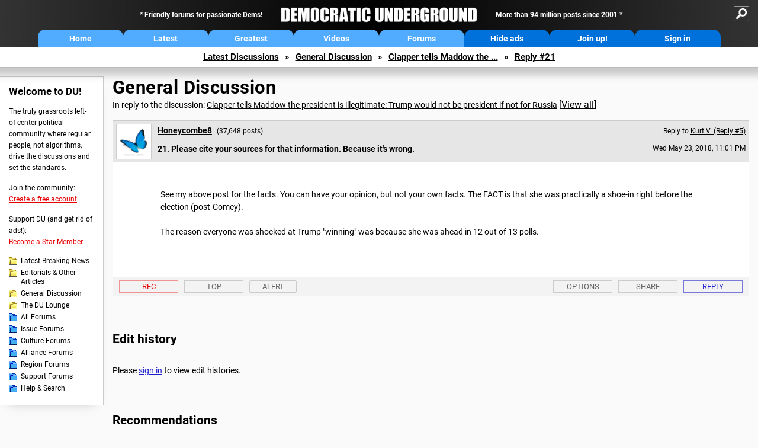

--- FILE ---
content_type: text/html; charset=ISO-8859-1
request_url: https://democraticunderground.com/?com=view_post&forum=1002&pid=10650434
body_size: 39435
content:
    <!DOCTYPE html><html><head>
    <!-- Google tag (gtag.js) -->
<script async src="https://www.googletagmanager.com/gtag/js?id=G-ZR0YG63B51"></script>
<script>
  window.dataLayer = window.dataLayer || [];
  function gtag(){dataLayer.push(arguments);}
  gtag('js', new Date());

  gtag('config', 'G-ZR0YG63B51');
</script>
    <meta charset="iso-8859-1"/>
    <script src="https://the.gatekeeperconsent.com/cmp.min.js" data-cfasync="false"></script>
    <script async src="//www.ezojs.com/ezoic/sa.min.js"></script>
<script>
  window.ezstandalone = window.ezstandalone || {};
  ezstandalone.cmd = ezstandalone.cmd || [];
</script>
    
    
    
    <meta name="usertype" content="noaccount">
    <meta name="viewport" content="width=device-width,initial-scale=1">
    
    <link href="/du4css/du4_20250602_unminified.css" rel="stylesheet"/><link href="/du4css/tooltips-off.css" rel="stylesheet"><link href="/du4css/promo.css" rel="stylesheet">
    
    
    <title>Please cite your sources for that information. Because it's wrong. (Reply #21) - Democratic Underground Forums</title>
    <link rel="shortcut icon" href="/du4img/favicon.png"/>
    
    <script language="JavaScript" type="text/javascript" src="/scripts/dynamic-ajax-content2.js"></script>
    <script language="JavaScript" type="text/javascript" src="/scripts/sendrequest.js"></script>
    <script language="JavaScript" type="text/javascript" src="/scripts/toggle-visibility.js"></script>
    
    
    
    <meta property="og:image" content="https://www.democraticunderground.com/imgs/du100x100.gif"/>
    
    <script src="https://cdn.p-n.io/pushly-sdk.min.js?domain_key=JgdwUfT0DkcI7trDDqCljDaIgoDUtp8K4fct" async></script>
<script>
  window.PushlySDK = window.PushlySDK || [];
  function pushly() { window.PushlySDK.push(arguments) }
  pushly('load', {
    domainKey: 'JgdwUfT0DkcI7trDDqCljDaIgoDUtp8K4fct',
    sw: '/pushly/pushly-sdk-worker.js',
  });
</script>
    
    </head>
    <body id="thread">    <div id="fb-root"></div>
<script>(function(d, s, id) {
  var js, fjs = d.getElementsByTagName(s)[0];
  if (d.getElementById(id)) return;
  js = d.createElement(s); js.id = id;
  js.src = "//connect.facebook.net/en_US/all.js#xfbml=1";
  fjs.parentNode.insertBefore(js, fjs);
}(document, 'script', 'facebook-jssdk'));</script>
    <a name="top" id="top"></a>
    <!-- PAGE HEADER: INCLUDES NAV BUTTONS, SITE LOGO, AND LOCATION TRAIL -->
		<div class="page-header">
          <div class="nav-sitesearch-button-container">
            <div id="nav-sitesearch-button">
            <a id="nav-sitesearch-button-off" onclick="getSearch()"></a>
            </div>
          </div>
			<div class="menu">
            
                <div class="header desktop">
    <div class="header-inner">
        <div class="header-desktop-flex">
            <div class="header-desktop-text1">
                Friendly forums for passionate Dems!
            </div>
            <div class="header-desktop-logo">
                <a href="/index.php" title="Democratic Underground Home"></a>
            </div>
            <div class="header-desktop-text2">
                More than 94 million posts since 2001
            </div>
        </div>
        <div class="header-desktop-nav-flex">
            <a class="header-desktop-nav-button hb-latest" href="/index.php">Home</a>
            <a class="header-desktop-nav-button hb-latest" href="/?com=latest_threads">Latest</a>
            <a class="header-desktop-nav-button hb-greatest" href="/?com=greatest_threads">Greatest</a>
            <a class="header-desktop-nav-button hb-videos" href="/?com=latest_videos">Videos</a>
            <a class="header-desktop-nav-button hb-forums" href="/?com=forums">Forums</a>
            <a class="header-desktop-nav-button hb-ads"  href="/star">Hide ads</a>
      <a class="header-desktop-nav-button hb-join" href="/?com=login&create=1">Join up!</a>
            <a class="header-desktop-nav-button hb-login" href="/?com=login">Sign in</a>
        </div>
    </div>
</div>


                <div class="header mobile">
    <div class="header-inner">
        <div class="header-mobile-logo-flex">
            <div class="header-mobile-logo">
                <a href="/index.php" title="Democratic Underground Home"></a>
            </div>
        </div>
        <div class="header-mobile-nav-flex row1">
            <a class="header-mobile-nav-button hb-home" href="/index.php">Home</a>
            <a class="header-mobile-nav-button hb-latest" href="/?com=latest_threads">Latest</a>
            <a class="header-mobile-nav-button hb-greatest" href="/?com=greatest_threads">Greatest</a>
        </div>
        <div class="header-mobile-nav-flex row2">
            <a class="header-mobile-nav-button hb-videos" href="/?com=latest_videos">Videos</a>
            <a class="header-mobile-nav-button hb-forums" href="/?com=forums">Forums</a>
            <a class="header-mobile-nav-button hbm-mystuff" href="/?com=search">Help</a>
        </div>
        <div class="header-mobile-nav-flex row3">
            <a class="header-mobile-nav-button hb-ads" href="/star">Hide ads</a>
            <a class="header-mobile-nav-button hb-join" href="/?com=login&create=1">Join up!</a>
            <a class="header-mobile-nav-button hb-login" href="/?com=login">Sign in</a>
        </div>
    </div>
</div>

                
                
				<!-- "NAVIGATE" OPTIONS (HIDDEN UNTIL CLICKED) -->
				<div id="navContent">
					<div class="menu-inner">
						<div class="menu-button"><a class="big-button button-mediumblue" href="/?com=latest_threads"><span>Latest<br/>Discussions</span></a></div>
						<div class="menu-button"><a class="big-button button-mediumblue" href="/?com=greatest_threads"><span>Greatest<br/>Discussions</span></a></div>
						<div class="menu-button"><a class="big-button button-mediumblue" href="/?com=latest_videos"><span>Latest<br/>Videos</span></a></div>
						<div class="menu-button"><a class="big-button button-mediumblue" href="/?com=forum&amp;id=1014"><span>Latest<br/>Breaking News</span></a></div>
						<div class="menu-button"><a class="big-button button-mediumblue" href="/?com=forum&amp;id=1002"><span>General<br/>Discussion</span></a></div>
						<div class="menu-button"><a class="big-button button-mediumblue" href="/?com=forum&amp;id=1018"><span>The DU<br/>Lounge</span></a></div>
					</div>
					<div class="menu-inner">
						<div class="menu-button"><a class="big-button button-deepmediumblue" href="/?com=forum&amp;id=1311"><span>Issue<br/>Forums</span></a></div>
						<div class="menu-button"><a class="big-button button-deepmediumblue" href="/?com=forum&amp;id=1312"><span>Culture<br/>Forums</span></a></div>
						<div class="menu-button"><a class="big-button button-deepmediumblue" href="/?com=forum&amp;id=1313"><span>Alliance<br/>Forums</span></a></div>
						<div class="menu-button"><a class="big-button button-deepmediumblue" href="/?com=forum&amp;id=1314"><span>Region<br/>Forums</span></a></div>
						<div class="menu-button"><a class="big-button button-deepmediumblue" href="/?com=forum&amp;id=1315"><span>Support<br/>Forums</span></a></div>
						<div class="menu-button"><a class="big-button button-deepmediumblue" href="/?com=search"><span>Help &amp;<br/>Search</span></a></div>
					</div>
				</div>
                
			</div>
   <div id="nav-sitesearch-box-container" style="display: none;">
    <div class="nav-sitesearch-box">
        <form action="https://www.duckduckgo.com/" method="GET">
            <input type="hidden" name="sites" value="democraticunderground.com">
            <div class="nav-sitesearch">
                <div class="nav-sitesearch-left">
                    <input id="nav-sitesearch-input" type="text" name="q" value="" placeholder="">
                </div>
                <div class="nav-sitesearch-right">
                    <input type="submit" class="submit" value="Search">
                </div>
                <div class="nav-sitesearch-right">
                    <a class="nav-sitesearch" href="/?com=search&amp;standalone=1">Advanced<span> Search</span></a>
                </div>
            </div>
        </form>
    </div>
</div>
            <!-- LOCATION TRAIL (TOP) -->    <div class="location-trail-container">
    <div class="location-trail"><a href="/?com=latest_threads">Latest<span class="lt-hide"> Discussions</span></a><span class="lt-arrow">&raquo;</span><a href="/?com=forum&amp;id=1002">General Discussion</a><span class="lt-arrow">&raquo;</span><a href="/100210647044">Clapper tells Maddow the ...</a><span class="lt-arrow">&raquo;</span><a href="">Reply #21</a></div>
    </div>		</div> <!-- END PAGE HEADER -->
        <div class="undermenu-spacer"></div><div class="alert-containers"></div><!-- TOP OF PAGE -->
<div id="promo-topofpage-container">
     <div id="promo-topofpage-inner">
         <div class="promo-responsive">
         <!-- Ezoic - DU4-top_of_page - top_of_page -->
            <div id="ezoic-pub-ad-placeholder-186"></div>
<script>
    ezstandalone.cmd.push(function() {
        ezstandalone.showAds(186)
    });
</script>
            <!-- End Ezoic - DU4-top_of_page - top_of_page -->
         </div>
     </div>
</div>
<div id="promo-topofpage-container-blocked">
     <a id="promo-topofpage-blocked-pitch" href="/star"></a>
</div> <!-- END TOP OF PAGE -->    
    
    <div class="main-container">
    
    <!-- LEFT COLUMN -->
			<div class="left-col"><div class="leftcol-block">
	<span class="leftcol-pitch">Welcome to DU!</span>
    <span class="leftcol-pitch-text">The truly grassroots left-of-center political community where regular people, not algorithms, drive the discussions and set the standards.</span>
    <span class="leftcol-create">Join the community:</span>
    <span class="leftcol-create-link"><a href="/?com=login&amp;create=1">Create a free account</a></span>
    <span class="leftcol-support">Support DU (and get rid of ads!):</span>
    <span class="leftcol-support-link"><a href="/star">Become a Star Member</a></span>
    <span class="leftcol-altnav"><a class="altnav-forum-new"
href="/?com=forum&id=1014">Latest Breaking News</a></span>
<span class="leftcol-altnav"><a class="altnav-forum-new" href="/?com=forum&amp;id=1016">Editorials &amp; Other Articles</a></span>
<span class="leftcol-altnav"><a class="altnav-forum-new"
href="/?com=forum&id=1002">General Discussion</a></span>
<span class="leftcol-altnav"><a class="altnav-forum-new"
href="/?com=forum&id=1018">The DU Lounge</a></span>
    <span class="leftcol-altnav"><a class="altnav-forum-hub" href="/?com=forums">All Forums</a></span>
        <span class="leftcol-altnav"><a class="altnav-forum-hub" href="/?com=forum&amp;id=1311">Issue Forums</a></span>
        <span class="leftcol-altnav"><a class="altnav-forum-hub" href="/?com=forum&amp;id=1312">Culture Forums</a></span>
        <span class="leftcol-altnav"><a class="altnav-forum-hub" href="/?com=forum&amp;id=1313">Alliance Forums</a></span>
        <span class="leftcol-altnav"><a class="altnav-forum-hub" href="/?com=forum&amp;id=1314">Region Forums</a></span>
        <span class="leftcol-altnav"><a class="altnav-forum-hub" href="/?com=forum&amp;id=1315">Support Forums</a></span>
        <span class="leftcol-altnav"><a class="altnav-forum-hub" href="/?com=search">Help &amp; Search</a></span>
    <!-- <span class="leftcol-newsletter">Stay up to date:</span>
    <span class="leftcol-newsletter-link"><a href="mailing.shtml">Join our mailing list</a></span>-->
</div><!-- LEFT COL TOP -->
<div id="promo-leftcoltop-container">
  <div id="promo-leftcoltop-inner">
         <div class="promo-responsive">
         <!-- Ezoic -  DU4-left_col_top - sidebar -->
<div id="ezoic-pub-ad-placeholder-187"></div>
<script>
    ezstandalone.cmd.push(function() {
        ezstandalone.showAds(187)
    });
</script>
<!-- End Ezoic -  DU4-left_col_top - sidebar -->
         </div>
     </div>
</div>
<div id="promo-leftcoltop-container-blocked">
     <a id="promo-leftcoltop-blocked-pitch" href="/star"></a>
</div> <!-- END LEFT COL TOP -->

<!-- LEFT COL BOTTOM -->
<div id="promo-leftcolbottom-container">
  <div id="promo-leftcoltop-inner">
         <div class="promo-responsive">
         <!-- Ezoic - DU4-left_col_bottom - sidebar_bottom -->
<div id="ezoic-pub-ad-placeholder-188"></div>
<script>
    ezstandalone.cmd.push(function() {
        ezstandalone.showAds(188)
    });
</script>
<!-- End Ezoic - DU4-left_col_bottom - sidebar_bottom -->
         </div>
     </div>
</div>
<div id="promo-leftcolbottom-container-blocked">
     <a id="promo-leftcolbottom-blocked-pitch" href="/star"></a>
</div> <!-- END AD PLACEMENT -->    
    </div> <!-- END LEFT COLUMN -->    
    <!-- CENTER (MAIN) COLUMN -->
			<div class="center-col">

    
  <div class="page-description">
					<h1 class="page-title"><a href="/?com=forum&amp;id=1002">General Discussion</a></h1>
					<span class="page-related">In reply to the discussion: <a href="/?com=view_post&amp;forum=1002&amp;pid=10647044">Clapper tells Maddow the president is illegitimate: Trump would not be president if not for Russia</a> <span class="v-all">[<a href="/100210647044">View all</a>]</span></div>
    <div class="singlepost-container">
        <div class="anchor"><a name="post21" id="post21"></a></div>
        <div class="reply" id="place21">
        <div class="reply-box">
						<div class="reply-header">
      <div class="reply-break-col"></div>
      <div class="reply-avatar-col">
								<div class="reply-avatar"><a href="/?com=profile&amp;uid=201116"><img src="/user_avatars/201116.jpg"></a></div>
							</div>
        <div class="reply-username-col">
          <div class="reply-username"><h4 class="username"><a href="/?com=profile&amp;uid=201116">Honeycombe8</a></h4> <span class="smaller">(37,648 posts)</span></div>
          <div class="reply-title">21. Please cite your sources for that information. Because it's wrong.</div>
        </div>
        <div class="reply-time-col">
          <div class="reply-to smaller">Reply to <a href="/?com=view_post&amp;forum=1002&amp;pid=10647295">Kurt V. (Reply #5)</a></div>
          <div class="reply-time smaller">Wed May 23, 2018, 11:01 PM</div>
								 <!-- MOBILE --><div class="reply-time-mobile smaller">May 2018</div>
        </div>
        </div>
        <div class="reply-content">
          <p>See my above post for the facts.  You can have your opinion, but not your own facts. The FACT is that she was practically a shoe-in right before the election (post-Comey).<br><br>The reason everyone was shocked at Trump "winning" was because she was ahead in 12 out of 13 polls. <br><br></p></div>
          
          
          
        <div class="desktop-reply-footer-2024">
            <div class="rf-container-2024" id="reply-21-buttons">
								<div class="rf-recs-2024" id="reply-21-rec-buttons">
                                    <div class="rf-recs-left-2024 tooltip">
                                        
                                        <a href="/?com=view_post&amp;forum=1002&amp;pid=10650434">-<span class="tooltiptext tooltiptext-bottom">See who recommended this post</span></a>
                                    </div>
                                    <div class="rf-recs-right-2024 tooltip">
                                        <a href="/?com=login">Rec<span class="tooltiptext tooltiptext-bottom">Recommend this post</span></a>
                                        </div>
                                        </div>
                                        <div class="rf-top-2024 tooltip"><a href="#">Top<span class="tooltiptext tooltiptext-bottom">Back to the top of the page</span></a></div>
                                        <div class="rf-alert-2024 tooltip">
                        <a class="small-button r-alert tooltip" href="/?com=login">Alert<span class="tooltiptext tooltiptext-bottom">Alert this post for a rule violation</span></a>
                        </div>
							<div class="rf-widespacer-2024 tooltip"></div>
								<div class="rf-options-2024 tooltip">
        <a href="/?com=login" class="no-options">Options<span class="tooltiptext tooltiptext-bottom-right">No post options available</span></a>
        </div>
        <div class="rf-share-2024 tooltip">
            <a href="#!" onclick="handleFooterButton(this); ajaxpage(&#39;/?com=ajax&amp;sharerep=1&amp;forum=1002&amp;mid=10650434&amp;expand=1&amp;thread=10647044&amp;repnum=21&#39;,&#39;reply-21-expand&#39;); return false">Share<span class="tooltiptext tooltiptext-bottom-right">Get direct links to this post</span></a>
        </div>
        <div class="rf-reply-2024 tooltip"><a href="/?com=post&amp;forum=1002&amp;pid=10650434">Reply<span class="tooltiptext tooltiptext-bottom-right">Reply to this post</span></a></div>
        
        </div>
        <div id="reply-21-expand" style="display: none;"></div>
        </div>
        </div>
        
        </div>
   <a id="edits"></a>
   <div class="postinfo edit-history">
						<h2>Edit history</h2>
						<div id="edit-all">Please <a href="/?com=login">sign in</a> to view edit histories.</div>
  </div><div class="discussion-recs">
    <h2>Recommendations</h2>
    0 members have recommended this reply (displayed in chronological order):<br><br>
    <div class="info-recs-container">
    </div>
</div>
                    <div class="rt-extras">
						<span class="rt-extras-replies">
							<strong>38 replies</strong>
							<span class="rt-marked">
								<img src="du4img/smicon-reply-new.gif"/> = new reply since forum marked as read
							</span>
						</span>
      
      <div id="emptydiv"></div>
					<span class="rt-extras-options">
						<strong>Highlight:</strong>
						<a href="#!" class="rt-button rt-button-enabled tooltip" id="rt-highlight-none" name="highlight" value="none" checked="checked" onclick="none(); ajaxpage(&#39;/?com=ajax&amp;replytree=none&#39;, &#39;emptydiv&#39;);">None<span class="tooltiptext tooltiptext-top-right">Don&#39;t highlight anything</span></a>
						<a href="#!" class="rt-button tooltip" id="rt-highlight-newest" name="highlight" value="newest" onclick="ajaxpage(&#39;/?com=ajax&amp;replytree=newest&#39;, &#39;emptydiv&#39;); newest();">5 newest<span class="tooltiptext tooltiptext-top-right">Highlight 5 most recent replies</span></a>
						<a href="#!" class="rt-button tooltip" id="rt-highlight-recced" name="highlight" value="recced" onclick="recced(); ajaxpage(&#39;/?com=ajax&amp;replytree=recommended&#39;, &#39;emptydiv&#39;);">Recommended<span class="tooltiptext tooltiptext-top-right">Highlight replies with 5 or more recommendations</span></a>
					</span>
                    
					</div>
                    <div class="reply-table">
						<div class="rt-head">
                        <span class="rt-title rt-reply-old"><a href="/?com=view_post&amp;forum=1002&amp;pid=10647044">Clapper tells Maddow the president is illegitimate: Trump would not be president if not for Russia</a> [<a href="/100210647044">View all</a>]</span>
							<span class="rt-author">Botany</span>
							<span class="rt-time">May 2018</span>
							<span class="rt-post">OP</span>
                        </div><div class="rt-row" id="rt-post-1">
        <span class="rt-spacer rt-T"></span>
        <span class="rt-replytitle rt-reply-old"><a href="/?com=view_post&amp;forum=1002&amp;pid=10647192">If Not For The FBI - Comey</a></span>
        <span class="rt-author">PaulX2</span>
        <span class="rt-time">May 2018</span>
        <span class="rt-post">#1</span>
      </div><div class="rt-row" id="rt-post-10">
        <span class="rt-spacer rt-I"></span><span class="rt-spacer rt-T"></span>
        <span class="rt-replytitle rt-reply-old"><a href="/?com=view_post&amp;forum=1002&amp;pid=10647463">McConnell threatened Obama's people at a meeting to make it highly partisan if people</a></span>
        <span class="rt-author">shraby</span>
        <span class="rt-time">May 2018</span>
        <span class="rt-post">#10</span>
      </div><div class="rt-row" id="rt-post-14">
        <span class="rt-spacer rt-I"></span><span class="rt-spacer rt-I"></span><span class="rt-spacer rt-L"></span>
        <span class="rt-replytitle rt-reply-old"><a href="/?com=view_post&amp;forum=1002&amp;pid=10647649">And why did they cave???</a></span>
        <span class="rt-author">calimary</span>
        <span class="rt-time">May 2018</span>
        <span class="rt-post">#14</span>
      </div><div class="rt-row" id="rt-post-15">
        <span class="rt-spacer rt-I"></span><span class="rt-spacer rt-I"></span><span class="rt-spacer"></span><span class="rt-spacer rt-L"></span>
        <span class="rt-replytitle rt-reply-old"><a href="/?com=view_post&amp;forum=1002&amp;pid=10647665">Exactly. And gone on tv every day that it's not partisan, it's american</a></span>
        <span class="rt-author">Roland99</span>
        <span class="rt-time">May 2018</span>
        <span class="rt-post">#15</span>
      </div><div class="rt-row" id="rt-post-19">
        <span class="rt-spacer rt-I"></span><span class="rt-spacer rt-L"></span>
        <span class="rt-replytitle rt-reply-old"><a href="/?com=view_post&amp;forum=1002&amp;pid=10650426">Please post cites for your allegations....</a></span>
        <span class="rt-author">Honeycombe8</span>
        <span class="rt-time">May 2018</span>
        <span class="rt-post">#19</span>
      </div><div class="rt-row" id="rt-post-2">
        <span class="rt-spacer rt-T"></span>
        <span class="rt-replytitle rt-reply-old"><a href="/?com=view_post&amp;forum=1002&amp;pid=10647238">The FBI's lies and manipulations during the fake email scandal were a much bigger deal. (eom</a></span>
        <span class="rt-author">StevieM</span>
        <span class="rt-time">May 2018</span>
        <span class="rt-post">#2</span>
      </div><div class="rt-row" id="rt-post-9">
        <span class="rt-spacer rt-I"></span><span class="rt-spacer rt-T"></span>
        <span class="rt-replytitle rt-reply-old"><a href="/?com=view_post&amp;forum=1002&amp;pid=10647435">How can you assess that?</a></span>
        <span class="rt-author">triron</span>
        <span class="rt-time">May 2018</span>
        <span class="rt-post">#9</span>
      </div><div class="rt-row" id="rt-post-17">
        <span class="rt-spacer rt-I"></span><span class="rt-spacer rt-I"></span><span class="rt-spacer rt-T"></span>
        <span class="rt-replytitle rt-reply-old"><a href="/?com=view_post&amp;forum=1002&amp;pid=10647739">The poll numbers dropped 2 points directly because of the letter.</a></span>
        <span class="rt-author">SunSeeker</span>
        <span class="rt-time">May 2018</span>
        <span class="rt-post">#17</span>
      </div><div class="rt-row" id="rt-post-24">
        <span class="rt-spacer rt-I"></span><span class="rt-spacer rt-I"></span><span class="rt-spacer rt-I"></span><span class="rt-spacer rt-L"></span>
        <span class="rt-replytitle rt-reply-old"><a href="/?com=view_post&amp;forum=1002&amp;pid=10650471">Also, she might have recovered other voters who she had just recently lost, mostly because</a></span>
        <span class="rt-author">StevieM</span>
        <span class="rt-time">May 2018</span>
        <span class="rt-post">#24</span>
      </div><div class="rt-row" id="rt-post-25">
        <span class="rt-spacer rt-I"></span><span class="rt-spacer rt-I"></span><span class="rt-spacer rt-I"></span><span class="rt-spacer"></span><span class="rt-spacer rt-L"></span>
        <span class="rt-replytitle rt-reply-old"><a href="/?com=view_post&amp;forum=1002&amp;pid=10650485">Absolutely.  Thanks to Comey, Putin's cyberattack for Trump succeeded.  nt.</a></span>
        <span class="rt-author">SunSeeker</span>
        <span class="rt-time">May 2018</span>
        <span class="rt-post">#25</span>
      </div><div class="rt-row" id="rt-post-26">
        <span class="rt-spacer rt-I"></span><span class="rt-spacer rt-I"></span><span class="rt-spacer rt-I"></span><span class="rt-spacer"></span><span class="rt-spacer"></span><span class="rt-spacer rt-L"></span>
        <span class="rt-replytitle rt-reply-old"><a href="/?com=view_post&amp;forum=1002&amp;pid=10650493">This message was self-deleted by its author</a></span>
        <span class="rt-author">StevieM</span>
        <span class="rt-time">May 2018</span>
        <span class="rt-post">#26</span>
      </div><div class="rt-row" id="rt-post-30">
        <span class="rt-spacer rt-I"></span><span class="rt-spacer rt-I"></span><span class="rt-spacer rt-I"></span><span class="rt-spacer"></span><span class="rt-spacer"></span><span class="rt-spacer"></span><span class="rt-spacer rt-L"></span>
        <span class="rt-replytitle rt-reply-old"><a href="/?com=view_post&amp;forum=1002&amp;pid=10650532">This message was self-deleted by its author</a></span>
        <span class="rt-author">SunSeeker</span>
        <span class="rt-time">May 2018</span>
        <span class="rt-post">#30</span>
      </div><div class="rt-row" id="rt-post-18">
        <span class="rt-spacer rt-I"></span><span class="rt-spacer rt-I"></span><span class="rt-spacer rt-L"></span>
        <span class="rt-replytitle rt-reply-old"><a href="/?com=view_post&amp;forum=1002&amp;pid=10647742">The change in the polls after Comey intervened.</a></span>
        <span class="rt-author">StevieM</span>
        <span class="rt-time">May 2018</span>
        <span class="rt-post">#18</span>
      </div><div class="rt-row" id="rt-post-20">
        <span class="rt-spacer rt-I"></span><span class="rt-spacer rt-L"></span>
        <span class="rt-replytitle rt-reply-old"><a href="/?com=view_post&amp;forum=1002&amp;pid=10650428">The email issue was real. Clinton acknowledged it. nt</a></span>
        <span class="rt-author">Honeycombe8</span>
        <span class="rt-time">May 2018</span>
        <span class="rt-post">#20</span>
      </div><div class="rt-row" id="rt-post-3">
        <span class="rt-spacer rt-T"></span>
        <span class="rt-replytitle rt-reply-old"><a href="/?com=view_post&amp;forum=1002&amp;pid=10647271">Russian Trump supporters celebrated their victory.</a></span>
        <span class="rt-author">keithbvadu2</span>
        <span class="rt-time">May 2018</span>
        <span class="rt-post">#3</span>
      </div><div class="rt-row" id="rt-post-4">
        <span class="rt-spacer rt-I"></span><span class="rt-spacer rt-L"></span>
        <span class="rt-replytitle rt-reply-old"><a href="/?com=view_post&amp;forum=1002&amp;pid=10647281">And a member of the Russian Duma bragged about it too.</a></span>
        <span class="rt-author">Botany</span>
        <span class="rt-time">May 2018</span>
        <span class="rt-post">#4</span>
      </div><div class="rt-row" id="rt-post-7">
        <span class="rt-spacer rt-I"></span><span class="rt-spacer"></span><span class="rt-spacer rt-L"></span>
        <span class="rt-replytitle rt-reply-old"><a href="/?com=view_post&amp;forum=1002&amp;pid=10647348">US intel didn't miss it as much as McConnell and Ryan refused to let it be known.</a></span>
        <span class="rt-author">keithbvadu2</span>
        <span class="rt-time">May 2018</span>
        <span class="rt-post">#7</span>
      </div><div class="rt-row" id="rt-post-8">
        <span class="rt-spacer rt-I"></span><span class="rt-spacer"></span><span class="rt-spacer"></span><span class="rt-spacer rt-L"></span>
        <span class="rt-replytitle rt-reply-old"><a href="/?com=view_post&amp;forum=1002&amp;pid=10647413">McConnell was a told and he blocked that information from the American people and that info was ....</a></span>
        <span class="rt-author">Botany</span>
        <span class="rt-time">May 2018</span>
        <span class="rt-post">#8</span>
      </div><div class="rt-row" id="rt-post-5">
        <span class="rt-spacer rt-T"></span>
        <span class="rt-replytitle rt-reply-old"><a href="/?com=view_post&amp;forum=1002&amp;pid=10647295">it was Comey</a></span>
        <span class="rt-author">Kurt V.</span>
        <span class="rt-time">May 2018</span>
        <span class="rt-post">#5</span>
      </div><div class="rt-row" id="rt-post-11">
        <span class="rt-spacer rt-I"></span><span class="rt-spacer rt-T"></span>
        <span class="rt-replytitle rt-reply-old"><a href="/?com=view_post&amp;forum=1002&amp;pid=10647470">You just keep thinking that and ignore McConnell's threat to make it highly political</a></span>
        <span class="rt-author">shraby</span>
        <span class="rt-time">May 2018</span>
        <span class="rt-post">#11</span>
      </div><div class="rt-row" id="rt-post-12">
        <span class="rt-spacer rt-I"></span><span class="rt-spacer rt-I"></span><span class="rt-spacer rt-L"></span>
        <span class="rt-replytitle rt-reply-old"><a href="/?com=view_post&amp;forum=1002&amp;pid=10647522">I don't understand the thinking there.</a></span>
        <span class="rt-author">Kurt V.</span>
        <span class="rt-time">May 2018</span>
        <span class="rt-post">#12</span>
      </div><div class="rt-row" id="rt-post-21">
        <span class="rt-spacer rt-I"></span><span class="rt-spacer rt-L"></span>
        <span class="rt-replytitle rt-reply-old rt-highlight-sp"><a href="/?com=view_post&amp;forum=1002&amp;pid=10650434">Please cite your sources for that information. Because it's wrong.</a></span>
        <span class="rt-author rt-highlight-sp">Honeycombe8</span>
        <span class="rt-time rt-highlight-sp">May 2018</span>
        <span class="rt-post rt-highlight-sp">#21</span>
      </div><div class="rt-row" id="rt-post-35">
        <span class="rt-spacer rt-I"></span><span class="rt-spacer"></span><span class="rt-spacer rt-L"></span>
        <span class="rt-replytitle rt-reply-old"><a href="/?com=view_post&amp;forum=1002&amp;pid=10650940">here.</a></span>
        <span class="rt-author">Kurt V.</span>
        <span class="rt-time">May 2018</span>
        <span class="rt-post">#35</span>
      </div><div class="rt-row" id="rt-post-6">
        <span class="rt-spacer rt-T"></span>
        <span class="rt-replytitle rt-reply-old"><a href="/?com=view_post&amp;forum=1002&amp;pid=10647299">And their end game is quite clear.</a></span>
        <span class="rt-author">byronius</span>
        <span class="rt-time">May 2018</span>
        <span class="rt-post">#6</span>
      </div><div class="rt-row" id="rt-post-13">
        <span class="rt-spacer rt-T"></span>
        <span class="rt-replytitle rt-reply-old"><a href="/?com=view_post&amp;forum=1002&amp;pid=10647643">Clapper DID NOT SAY Trump was illegitimate.</a></span>
        <span class="rt-author">Hortensis</span>
        <span class="rt-time">May 2018</span>
        <span class="rt-post">#13</span>
      </div><div class="rt-row" id="rt-post-22">
        <span class="rt-spacer rt-I"></span><span class="rt-spacer rt-T"></span>
        <span class="rt-replytitle rt-reply-old"><a href="/?com=view_post&amp;forum=1002&amp;pid=10650438">There is evidence that Russia DID hack some election systems. So it's likely that Russia did more.</a></span>
        <span class="rt-author">Honeycombe8</span>
        <span class="rt-time">May 2018</span>
        <span class="rt-post">#22</span>
      </div><div class="rt-row" id="rt-post-31">
        <span class="rt-spacer rt-I"></span><span class="rt-spacer rt-I"></span><span class="rt-spacer rt-L"></span>
        <span class="rt-replytitle rt-reply-old"><a href="/?com=view_post&amp;forum=1002&amp;pid=10650573">I don't think there is any evidence of vote hacking, just "could have happened." Fact is,</a></span>
        <span class="rt-author">Hoyt</span>
        <span class="rt-time">May 2018</span>
        <span class="rt-post">#31</span>
      </div><div class="rt-row" id="rt-post-27">
        <span class="rt-spacer rt-I"></span><span class="rt-spacer rt-T"></span>
        <span class="rt-replytitle rt-reply-old"><a href="/?com=view_post&amp;forum=1002&amp;pid=10650520">It was Maddow's interpretation.</a></span>
        <span class="rt-author">triron</span>
        <span class="rt-time">May 2018</span>
        <span class="rt-post">#27</span>
      </div><div class="rt-row" id="rt-post-32">
        <span class="rt-spacer rt-I"></span><span class="rt-spacer rt-I"></span><span class="rt-spacer rt-L"></span>
        <span class="rt-replytitle rt-reply-old"><a href="/?com=view_post&amp;forum=1002&amp;pid=10650636">Why do you think more people weren't fooled than were,</a></span>
        <span class="rt-author">Hortensis</span>
        <span class="rt-time">May 2018</span>
        <span class="rt-post">#32</span>
      </div><div class="rt-row" id="rt-post-29">
        <span class="rt-spacer rt-I"></span><span class="rt-spacer rt-L"></span>
        <span class="rt-replytitle rt-reply-old"><a href="/?com=view_post&amp;forum=1002&amp;pid=10650529">Hmmm.  Tell that to the many red state republicans who because of lack of</a></span>
        <span class="rt-author">Laura PourMeADrink</span>
        <span class="rt-time">May 2018</span>
        <span class="rt-post">#29</span>
      </div><div class="rt-row" id="rt-post-33">
        <span class="rt-spacer rt-I"></span><span class="rt-spacer"></span><span class="rt-spacer rt-L"></span>
        <span class="rt-replytitle rt-reply-old"><a href="/?com=view_post&amp;forum=1002&amp;pid=10650642">Laura, Russia didn't dissuade those from voting Democratic.</a></span>
        <span class="rt-author">Hortensis</span>
        <span class="rt-time">May 2018</span>
        <span class="rt-post">#33</span>
      </div><div class="rt-row" id="rt-post-36">
        <span class="rt-spacer rt-I"></span><span class="rt-spacer"></span><span class="rt-spacer"></span><span class="rt-spacer rt-L"></span>
        <span class="rt-replytitle rt-reply-old"><a href="/?com=view_post&amp;forum=1002&amp;pid=10651130">Must be a finer point I am not picking up</a></span>
        <span class="rt-author">Laura PourMeADrink</span>
        <span class="rt-time">May 2018</span>
        <span class="rt-post">#36</span>
      </div><div class="rt-row" id="rt-post-37">
        <span class="rt-spacer rt-I"></span><span class="rt-spacer"></span><span class="rt-spacer"></span><span class="rt-spacer"></span><span class="rt-spacer rt-L"></span>
        <span class="rt-replytitle rt-reply-old"><a href="/?com=view_post&amp;forum=1002&amp;pid=10651765">I'm guessing you're answering a different post here,</a></span>
        <span class="rt-author">Hortensis</span>
        <span class="rt-time">May 2018</span>
        <span class="rt-post">#37</span>
      </div><div class="rt-row" id="rt-post-16">
        <span class="rt-spacer rt-T"></span>
        <span class="rt-replytitle rt-reply-old"><a href="/?com=view_post&amp;forum=1002&amp;pid=10647698">Why so politically correct?</a></span>
        <span class="rt-author">rolypolychloe</span>
        <span class="rt-time">May 2018</span>
        <span class="rt-post">#16</span>
      </div><div class="rt-row" id="rt-post-23">
        <span class="rt-spacer rt-T"></span>
        <span class="rt-replytitle rt-reply-old"><a href="/?com=view_post&amp;forum=1002&amp;pid=10650464">First, equating investigationwith spyingis disengenuous, to say the least.</a></span>
        <span class="rt-author">BobTheSubgenius</span>
        <span class="rt-time">May 2018</span>
        <span class="rt-post">#23</span>
      </div><div class="rt-row" id="rt-post-28">
        <span class="rt-spacer rt-T"></span>
        <span class="rt-replytitle rt-reply-old"><a href="/?com=view_post&amp;forum=1002&amp;pid=10650522">Feel so sad for Clapper.  You can see it in his face.  Master in Intelligence...yet</a></span>
        <span class="rt-author">Laura PourMeADrink</span>
        <span class="rt-time">May 2018</span>
        <span class="rt-post">#28</span>
      </div><div class="rt-row" id="rt-post-34">
        <span class="rt-spacer rt-T"></span>
        <span class="rt-replytitle rt-reply-old"><a href="/?com=view_post&amp;forum=1002&amp;pid=10650648">This headline is a lie</a></span>
        <span class="rt-author">oberliner</span>
        <span class="rt-time">May 2018</span>
        <span class="rt-post">#34</span>
      </div><div class="rt-row" id="rt-post-38">
        <span class="rt-spacer rt-L"></span>
        <span class="rt-replytitle rt-reply-old"><a href="/?com=view_post&amp;forum=1002&amp;pid=10651781">Please note that Raw Story is lying and Clapper did not say this (please delete the post)</a></span>
        <span class="rt-author">oberliner</span>
        <span class="rt-time">May 2018</span>
        <span class="rt-post">#38</span>
      </div>
  </div>
  </div>
</div>
    
    </div>	<!-- END CENTER (MAIN) COLUMN -->
    </div>
    <a href="BadBotHoneypotEndpoint value/" rel="nofollow" style="display: none" aria-hidden="true">https://pmatep5f7b.execute-api.us-east-1.amazonaws.com/ProdStage</a>
    <!-- LOCATION TRAIL (BOTTOM) -->    <div class="location-trail-container">
    <div class="location-trail-bottom"><a href="/?com=latest_threads">Latest<span class="lt-hide"> Discussions</span></a><span class="lt-arrow">&raquo;</span><a href="/?com=forum&amp;id=1002">General Discussion</a><span class="lt-arrow">&raquo;</span><a href="/100210647044">Clapper tells Maddow the ...</a><span class="lt-arrow">&raquo;</span><a href="">Reply #21</a></div>
    </div>      <div class="footer">
	<!-- NEW SECTION --><a href="/index.php">Home</a> | <a href="/?com=latest_threads">Latest Discussions</a> | <a href="/?com=greatest_threads">Greatest Discussions</a> | <a href="/?com=latest_videos">Latest Videos</a> | <a href="/?com=forums">All Forums</a><br/>
	<br/>
    <!-- END NEW SECTION -->
    <a href="/?com=aboutus">About</a> | <a href="/?com=copyright">Copyright</a> | <a href="/?com=privacy">Privacy</a> | <a href="/?com=termsofservice">Terms of service</a> | <a href="/?com=contact">Contact</a><br/>
	<br/>
	<a href="/?com=inmemoriam">In Memoriam</a><br/>
	<br/>
			&copy; 2001 - 2026 Democratic Underground, LLC. Thank you for visiting.
		</div>
		<div class="vignette"></div>
		<script type="text/javascript" src="/du4scripts/ad-provider.js"></script>
		<script type="text/javascript" src="/du4scripts/script_adblock-buster.js"></script>
        <script type="text/javascript" src="/du4scripts/script_box-checker.js"></script>
		<!-- GLOBAL: COLLAPSE NAV -->
		<script type="text/javascript" src="/du4scripts/script_collapse-nav.js"></script>
        <!-- GLOBAL: TOGGLE SITESEARCH -->
        <script type="text/javascript" src="/du4scripts/script_toggle-sitesearch.js"></script>
        <!-- GLOBAL: COLLAPSE ACCOUNT -->
		<script type="text/javascript" src="/du4scripts/script_collapse-account.js"></script>
        
        
        
        <script type="text/javascript" src="/du4scripts/script_highlight-posts.js"></script>
        <script type="text/javascript" src="/du4scripts/script_toggle-notes.js"></script>
        <script type="text/javascript" src="/du4scripts/script_mastodon-share.js"></script>
        <script type="text/javascript" src="/du4scripts/script_thread-opreply-button-handler.js"></script>
        <script type="text/javascript" src="/du4scripts/script_zero-recs-hider.js"></script>
        
        
<script type='text/javascript' style='display:none;' async>
</script>

<script type="text/javascript" data-cfasync="false"></script></body></html>